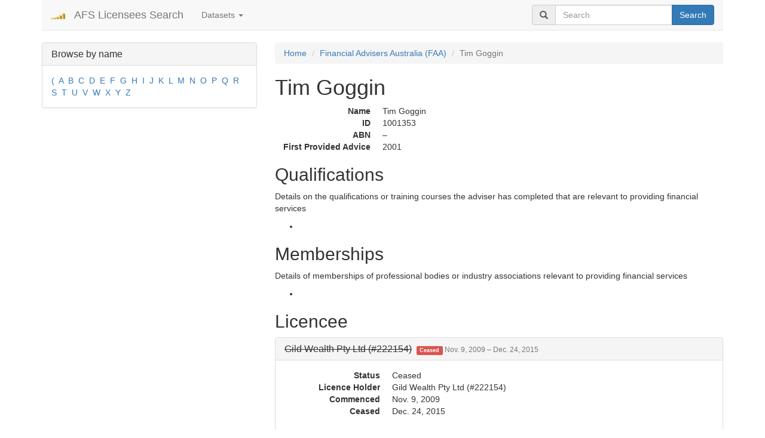

--- FILE ---
content_type: text/html; charset=utf-8
request_url: https://search-afsl.com/Tim%20Goggin/advisers/1001353/
body_size: 4067
content:
<!DOCTYPE html>
<html lang="en">
    <head>
    <link rel="preload" href="/media/bootstrap/fonts/glyphicons-halflings-regular.woff2" as="font" crossorigin="anonymous"/>
    <meta charset="utf-8">
    <meta http-equiv="X-UA-Compatible" content="IE=edge">
    <meta name="viewport" content="width=device-width, initial-scale=1">
    <title>Tim Goggin / Financial Advisers Australia (FAA) / AFS Licensees Search</title>
    <meta name="description" content="Tim Goggin. Financial Advisers Australia (FAA)."/>
    
    <meta name="msvalidate.01" content="7F4A6C14AF05C7ACA23F88464C4566D9" />
    
    
    <link rel="icon" type="image/png" href="/media/favicon.png">

    <link rel="canonical" href="https://search-afsl.com/Tim%20Goggin/advisers/1001353/"/>


    
    <!-- Bootstrap -->
    <!-- Latest compiled and minified CSS -->
    <link rel="stylesheet" href="/media/bootstrap/css/bootstrap.min.css" />

    
    
    <!-- HTML5 shim and Respond.js for IE8 support of HTML5 elements and media queries -->
    <!-- WARNING: Respond.js doesn't work if you view the page via file:// -->
    <!--[if lt IE 9]>
      <script src="/media/bootstrap/js/html5shiv.min.js" async></script>
      <script src="/media/bootstrap/js/respond.min.js" async></script>
    <![endif]-->

<!-- Global site tag (gtag.js) - Google Analytics -->
<script async src="https://www.googletagmanager.com/gtag/js?id=G-HHVDRQGLZD"></script>
<script>
  window.dataLayer = window.dataLayer || [];
  function gtag(){dataLayer.push(arguments);}
  gtag('js', new Date());

  gtag('config', 'G-HHVDRQGLZD');
</script>
    <script>



    function defer(method) {
        if (window.jQuery && typeof($.fn.affix) !== "undefined") {
            method();
        } else {
            setTimeout(function() { defer(method) }, 50);
        }
    }

defer(function() {
        //console.log('bs defer check');
        //console.log((typeof $().dropdown == 'function'));
        //$('#aff').affix({offset: {top: $('#aff').offset().top}});
        $('.dropdown-toggle').dropdown();
        });
    
</script>

<style type="text/css">
  
  .affix {
    top: 10px;
    }

    #aff {
    margin-top: 25px;
    }
    
    .pagination li a {
    padding-left: 16px;
    padding-right: 16px;
    }

    .cc_message {
    padding-bottom: 1em !important;
    }
.search-item h4 a
{
    text-decoration: none;
}

.search-item {
    padding-bottom: 20px;
    border-bottom: 1px solid #e3eaef;
    margin-bottom: 20px;
}
    
@font-face {
    font-display: swap;
}
</style>


<link rel="canonical" href="https://search-afsl.com/Tim%20Goggin/advisers/1001353/">

<script type="application/ld+json">
{
  "@context": "http://schema.org",
  "@type": "Article",
  "mainEntityOfPage": {
    "@type": "WebPage",
    "@id": "https://search-afsl.com/Tim%20Goggin/advisers/1001353/"
  },
  "headline": "Tim Goggin, Financial Adviser",
  "image": {
    "@type": "ImageObject",
    "url": "https://search-afsl.com/media/person2.png",
    "height": 1190,
    "width": 912
  },
  "datePublished": "2026-01-25T00:36:12.559015+00:00",
  "dateModified": "2026-01-25T00:36:12.559027+00:00",
  "author": {
    "@type": "Person",
    "name": "AFS Licensees Search"
  },
   "publisher": {
    "@type": "Organization",
    "name": "AFS Licensees Search",
    "logo": {
      "@type": "ImageObject",
      "url": "https://search-afsl.com/media/logo.png",
      "width": 24,
      "height": 24
    }
  },
  "description": "Tim Goggin. Financial Adviser."
}
</script>


  </head>
  <body>
      <div class="container">
          <nav class="navbar navbar-default navbar-static-top">
              <div class="container-fluid">
                  <div class="navbar-header">
                      <button type="button" class="navbar-toggle collapsed" data-toggle="collapse" data-target="#bs-navbar-collapse-1" aria-expanded="false">
                          <span class="sr-only">Toggle navigation</span>
                          <span class="icon-bar"></span>
                          <span class="icon-bar"></span>
                          <span class="icon-bar"></span>
                      </button>
                      <a class="navbar-brand" href="/"><img width="24" height="24" src="/media/logo.png" alt="AFS Licensees Search"/></a>
                      <a class="navbar-brand" href="/">AFS Licensees Search</a>
                  </div>
                  <div class="collapse navbar-collapse" id="bs-navbar-collapse-1">
                      <ul class="nav navbar-nav">
                          <li class="dropdown">
                              <a href="#" data-toggle="dropdown" class="dropdown-toggle" role="button" aria-haspopup="true" aria-expanded="false">Datasets <span class="caret"></span></a>
                              <ul class="dropdown-menu">
                                  
                                  <li >
                                      <a href="/Australian%20Financial%20Services%20Licensees/dataset-1/">Australian Financial Services Licensees</a>
                                  </li>
                                  
                                  <li >
                                      <a href="/Banned%20and%20Disqualified%20%7C%20ASIC/dataset-2/">Banned and Disqualified | ASIC</a>
                                  </li>
                                  
                                  <li >
                                      <a href="/Registered%20Liquidators%20%7C%20ASIC/dataset-5/">Registered Liquidators | ASIC</a>
                                  </li>
                                  
                                  <li >
                                      <a href="/Registered%20Auditors%20Australia%20%7C%20ASIC/dataset-6/">Registered Auditors Australia | ASIC</a>
                                  </li>
                                  
                                  <li >
                                      <a href="/Australian%20Financial%20Services%20Authorised%20Representatives/dataset-7/">Australian Financial Services Authorised Representatives</a>
                                  </li>
                                  
                                  <li >
                                      <a href="/Australian%20Credit%20Licences%20(ACL)/dataset-8/">Australian Credit Licences (ACL)</a>
                                  </li>
                                  
                                  <li >
                                      <a href="/Credit%20Representatives%20%7C%20ASIC/dataset-9/">Credit Representatives | ASIC</a>
                                  </li>
                                  
                                  <li class="active">
                                      <a href="/Financial%20Advisers%20Australia%20(FAA)/dataset-10/">Financial Advisers Australia (FAA)</a>
                                  </li>
                                  
                                  <li >
                                      <a href="/Self-managed%20superannuation%20fund%20(SMSF)%20auditors%20%7C%20ASIC/dataset-11/">Self-managed superannuation fund (SMSF) auditors | ASIC</a>
                                  </li>
                                  
                              </ul>
                          </li>
                      </ul>
                      
                      
                      <form class="navbar-form navbar-right" role="search" method="post" action="/search/">
                          <div class="input-group">
                              <span class="input-group-addon"><span class="glyphicon glyphicon-search"></span></span>
                              <input type="text" id="search_query_top" class="form-control" name="query" value="" placeholder="Search"/>
                              <span class="input-group-btn">
                                  <button type="submit" name="sa" class="btn btn-primary">Search</button>
                              </span>
                          </div>
                      </form>
                  </div>
              </div>
          </nav>

          <div style="margin: 1em 0 1em 0">
              







          </div>

          
          <div class="row">
              
              <div class="hidden-xs col-sm-4 col-md-4 col-lg-4">
                  
                  
                  
                  <div class="panel panel-default">
                      <div class="panel-heading">
                          <h3 class="panel-title">Browse by name</h3>
                      </div>
                      <div class="panel-body">
                          
                          <a  href="/Financial%20Advisers%20Australia%20(FAA)/dataset-10/name/(/">(</a>&nbsp;
                          
                          <a  href="/Financial%20Advisers%20Australia%20(FAA)/dataset-10/name/A/">A</a>&nbsp;
                          
                          <a  href="/Financial%20Advisers%20Australia%20(FAA)/dataset-10/name/B/">B</a>&nbsp;
                          
                          <a  href="/Financial%20Advisers%20Australia%20(FAA)/dataset-10/name/C/">C</a>&nbsp;
                          
                          <a  href="/Financial%20Advisers%20Australia%20(FAA)/dataset-10/name/D/">D</a>&nbsp;
                          
                          <a  href="/Financial%20Advisers%20Australia%20(FAA)/dataset-10/name/E/">E</a>&nbsp;
                          
                          <a  href="/Financial%20Advisers%20Australia%20(FAA)/dataset-10/name/F/">F</a>&nbsp;
                          
                          <a  href="/Financial%20Advisers%20Australia%20(FAA)/dataset-10/name/G/">G</a>&nbsp;
                          
                          <a  href="/Financial%20Advisers%20Australia%20(FAA)/dataset-10/name/H/">H</a>&nbsp;
                          
                          <a  href="/Financial%20Advisers%20Australia%20(FAA)/dataset-10/name/I/">I</a>&nbsp;
                          
                          <a  href="/Financial%20Advisers%20Australia%20(FAA)/dataset-10/name/J/">J</a>&nbsp;
                          
                          <a  href="/Financial%20Advisers%20Australia%20(FAA)/dataset-10/name/K/">K</a>&nbsp;
                          
                          <a  href="/Financial%20Advisers%20Australia%20(FAA)/dataset-10/name/L/">L</a>&nbsp;
                          
                          <a  href="/Financial%20Advisers%20Australia%20(FAA)/dataset-10/name/M/">M</a>&nbsp;
                          
                          <a  href="/Financial%20Advisers%20Australia%20(FAA)/dataset-10/name/N/">N</a>&nbsp;
                          
                          <a  href="/Financial%20Advisers%20Australia%20(FAA)/dataset-10/name/O/">O</a>&nbsp;
                          
                          <a  href="/Financial%20Advisers%20Australia%20(FAA)/dataset-10/name/P/">P</a>&nbsp;
                          
                          <a  href="/Financial%20Advisers%20Australia%20(FAA)/dataset-10/name/Q/">Q</a>&nbsp;
                          
                          <a  href="/Financial%20Advisers%20Australia%20(FAA)/dataset-10/name/R/">R</a>&nbsp;
                          
                          <a  href="/Financial%20Advisers%20Australia%20(FAA)/dataset-10/name/S/">S</a>&nbsp;
                          
                          <a  href="/Financial%20Advisers%20Australia%20(FAA)/dataset-10/name/T/">T</a>&nbsp;
                          
                          <a  href="/Financial%20Advisers%20Australia%20(FAA)/dataset-10/name/U/">U</a>&nbsp;
                          
                          <a  href="/Financial%20Advisers%20Australia%20(FAA)/dataset-10/name/V/">V</a>&nbsp;
                          
                          <a  href="/Financial%20Advisers%20Australia%20(FAA)/dataset-10/name/W/">W</a>&nbsp;
                          
                          <a  href="/Financial%20Advisers%20Australia%20(FAA)/dataset-10/name/X/">X</a>&nbsp;
                          
                          <a  href="/Financial%20Advisers%20Australia%20(FAA)/dataset-10/name/Y/">Y</a>&nbsp;
                          
                          <a  href="/Financial%20Advisers%20Australia%20(FAA)/dataset-10/name/Z/">Z</a>&nbsp;
                          



                      </div>
                  </div>

                  
                  
                  

              </div>
              <div class="col-xs-12 col-sm-8 col-md-8 col-lg-8">
                  
    
<ol class="breadcrumb">
    <li><a href="/">Home</a></li>
    <li><a href="/Financial%20Advisers%20Australia%20(FAA)/dataset-10/">Financial Advisers Australia (FAA)</a></li>
    <li class="active">Tim Goggin</li>
</ol>

<h1>Tim Goggin</h1>


<dl class="dl-horizontal">
    <dt>Name</dt>
    <dd>Tim Goggin</dd>

    <dt>ID</dt>
    <dd>1001353</dd>

    <dt>ABN</dt>
    <dd>&ndash;</dd>

    <dt>First Provided Advice</dt>
    <dd>2001</dd>


    
    
    

</dl>

<h2>Qualifications</h2>
<p>Details on the qualifications or training courses the adviser has completed that are relevant to providing financial services</p>
<ul>
    
    <li></li>
    
</ul>

<h2>Memberships</h2>
<p>Details of memberships of professional bodies or industry associations relevant to providing financial services</p>
<ul>
    
    <li></li>
    
</ul>

<!-- Go to www.addthis.com/dashboard to customize your tools -->
<div class="addthis_inline_share_toolbox_cek9"></div>


<h2>Licencee</h2>
<div class="panel-group" id="accordion" role="tablist" aria-multiselectable="false">
    
    <div class="panel panel-default">
        <div class="panel-heading" role="tab" id="heading_1">
            <h4 class="panel-title">
                <a role="button" data-toggle="collapse" data-parent="#accordion" href="#collapse_1" aria-expanded="true" aria-controls="collapse_1">

                    
                    <s>Gild Wealth Pty Ltd (#222154)</s>
                    
                    
                    
                    &nbsp;<small><span class="label label-danger">Ceased</span> Nov. 9, 2009 &ndash; Dec. 24, 2015</small>
                    
                </a>
            </h4>
        </div>
        <div id="collapse_1" class="panel-collapse collapse in" role="tabpanel" aria-labelledby="heading_1">
            <div class="panel-body">
                <dl class="dl-horizontal">
                    <dt>Status</dt>
                    <dd>Ceased</dd>
                    
                    <dt>Licence Holder</dt>
                    
                    <dd>Gild Wealth Pty Ltd (#222154)</dd>
                    

                    <dt>Commenced</dt>
                    <dd>Nov. 9, 2009</dd>

                    
                    <dt>Ceased</dt>
                    <dd>Dec. 24, 2015</dd>
                    
                </dl>

                
                    
                    
            </div>
        </div>
    </div>
    
</div>





              </div>
              
          </div>
          
          

          <hr/>
          <footer>
            <div class="row">
              
                  <div class="col-lg-12 text-center">
                    
                    
<div style="display: flex; justify-content: center; align-items: center; margin-bottom: 20px;">
    <a href="https://www.mmei.com.au/?utm_source=searchafsl" target="_blank" rel="noopener">
        <img src="/media/banners/mmei@2x.webp" height="90" width="728" alt="MME Insurance Services delivers Customised Insurance Solutions for Specialised Markets. Technology & Liability Risk. Financial Services Risk. Business & Property Risk." title="MME Insurance Services" style="max-width: 100%; height: auto;">
    </a>
</div>

                    
<div style="display: flex; justify-content: center; align-items: center; margin-bottom: 10px;">
    <div style="margin-right: 5px;">
        <a href="https://gxe.com/?utm_source=searchafsl" target="_blank">
            <img src="/media/gxe-logo.png" height="24" alt="GXE" title="GXE">
        </a>
    </div>
    <div>
        <a href="https://gxe.com/?utm_source=searchafsl" target="_blank">
            The all-in-one platform for private assets
        </a>
    </div>
</div>

                    
                    <div style="margin-bottom: 10px">
                      <a href="/policy.html">Privacy policy</a>
                    </div>

                      
                  </div>
              </div>
              <div class="row">
                  <div class="text-muted center-block" style="text-align: center">
                      &copy; 2016-2026 <a href="/">search-afsl.com</a>
                  </div>
                  
              </div>
          </footer>
      </div>





    
    <!-- jQuery (necessary for Bootstrap's JavaScript plugins) -->
    <script src="https://ajax.googleapis.com/ajax/libs/jquery/1.11.3/jquery.min.js" ></script>
    
    <!-- Latest compiled and minified JavaScript -->
    <script src="/media/bootstrap/js/bootstrap.min.js" ></script>
    
  </body>
</html>
